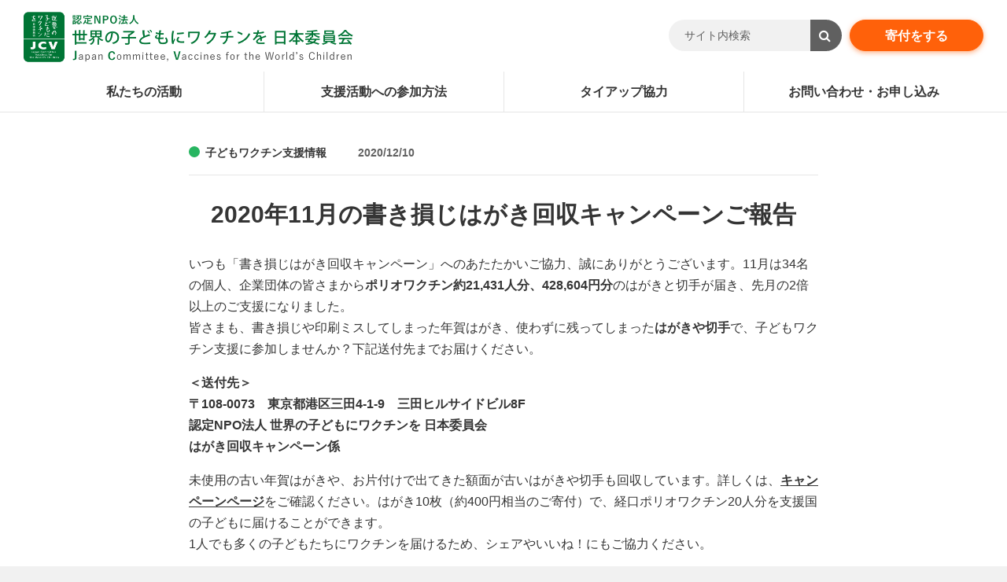

--- FILE ---
content_type: text/html; charset=UTF-8
request_url: https://www.jcv-jp.org/news/20201210
body_size: 45007
content:
<!DOCTYPE html>
<html lang="ja">

<head prefix="og: http://ogp.me/ns# fb: http://ogp.me/ns/fb# website: http://ogp.me/ns/website#">
	<meta charset="UTF-8">
	<meta http-equiv="X-UA-Compatible" content="IE=edge">
	<meta name="viewport" content="width=device-width,initial-scale=1,maximum-scale=1">
	<meta name="format-detection" content="telephone=no">
	<title>2020年11月の書き損じはがき回収キャンペーンご報告  &#8211;  世界の子どもにワクチンを 日本委員会</title>
	<link rel="shortcut icon" href="/favicon.ico">
	<!--ogp-->
	<meta property="og:url" content="https://www.jcv-jp.org/news/20201210" />
	<meta property="og:site_name" content="世界の子どもにワクチンを 日本委員会" />
	<meta property="fb:app_id" content="632681673607395">
	<meta property="og:type" content="article" />
	<meta property="og:title" content="2020年11月の書き損じはがき回収キャンペーンご報告" />
<meta property="og:description" content="いつも「書き損じはがき回収キャンペーン」へのあたたかいご協力、誠にありがとうございます。11月は34名の個人、企業団体の皆さまからポリオワクチン約21,431人分、428,604円分のはがきと切手が届" />
<meta name="description" content="いつも「書き損じはがき回収キャンペーン」へのあたたかいご協力、誠にありがとうございます。11月は34名の個人、企業団体の皆さまからポリオワクチン約21,431人分、428,604円分のはがきと切手が届" />
	<meta property="og:image" content="https://www.jcv-jp.org/contents/_assets/wp-content/uploads/20201210_001.jpg" />
	<!--/ogp-->
	<link href="https://fonts.googleapis.com/css?family=Montserrat" rel="stylesheet">
	<link rel="stylesheet" href="https://www.jcv-jp.org/contents/_assets/wp-content/themes/JCV/style.css?">
	<link rel="stylesheet" href="https://www.jcv-jp.org/contents/_assets/wp-content/themes/JCV/css/custom.css?">
	<script src="https://www.jcv-jp.org/contents/_assets/wp-content/themes/JCV/js/jquery.js"></script>
	<script src="https://www.jcv-jp.org/contents/_assets/wp-content/themes/JCV/js/jquery-lineup.min.js"></script>
	<script src="https://www.jcv-jp.org/contents/_assets/wp-content/themes/JCV/js/swiper.js"></script>
	<script src="https://www.jcv-jp.org/contents/_assets/wp-content/themes/JCV/js/common.js"></script>
	<!--[if lte IE 9]><script src="/common/js/flexibility.js"></script><![endif]-->
	<!--[if lt IE 9]><script src="/common/js/html5shiv.min.js"></script><![endif]-->
	<!-- Google Tag Manager -->
	<!-- <script>(function(w,d,s,l,i){w[l]=w[l]||[];w[l].push({'gtm.start':
	new Date().getTime(),event:'gtm.js'});var f=d.getElementsByTagName(s)[0],
	j=d.createElement(s),dl=l!='dataLayer'?'&l='+l:'';j.async=true;j.src=
	'https://www.googletagmanager.com/gtm.js?id='+i+dl;f.parentNode.insertBefore(j,f);
	})(window,document,'script','dataLayer','GTM-PJJQFT4');</script> -->
	<!-- End Google Tag Manager -->
	<script>
	(function(i,s,o,g,r,a,m){i['GoogleAnalyticsObject']=r;i[r]=i[r]||function(){
	(i[r].q=i[r].q||[]).push(arguments)},i[r].l=1*new Date();a=s.createElement(o),
	m=s.getElementsByTagName(o)[0];a.async=1;a.src=g;m.parentNode.insertBefore(a,m)
	})(window,document,'script','https://www.google-analytics.com/analytics.js','ga');
	ga('create', 'UA-5693572-1', 'auto');
	ga('send', 'pageview');
	</script>
	<!-- Global site tag (gtag.js) - Google Analytics -->
<script async src="https://www.googletagmanager.com/gtag/js?id=G-2FC2R1BVNQ"></script>
<script>
  window.dataLayer = window.dataLayer || [];
  function gtag(){dataLayer.push(arguments);}
  gtag('js', new Date());

  gtag('config', 'G-2FC2R1BVNQ');
</script>
	<!-- <script src="https://maps.googleapis.com/maps/api/js?key=AIzaSyD8dYUGgM-fZ2Pd6jRrfx81KC9wPl_3Ln0"></script> -->
<!--	<script type="text/javascript" src="//maps.google.com/maps/api/js"></script>-->
	<!-- <script type="text/javascript">
		google.maps.event.addDomListener(window, 'load', function() {
				var lat = 35.647744;
				var lng = 139.741791;
				var latlng = new google.maps.LatLng(lat, lng);
				var map = document.getElementById("map-canvas");
				var options = {
						zoom: 15,
						center: latlng,
						mapTypeId: google.maps.MapTypeId.ROADMAP
				};
				var mapObj = new google.maps.Map(map, options);
				var marker = new google.maps.Marker({
						position: latlng,
					 map: mapObj
				});
		});
	</script> -->
	<meta name='robots' content='max-image-preview:large' />
<link rel='dns-prefetch' href='//s.w.org' />
<link rel="alternate" type="application/rss+xml" title="世界の子どもにワクチンを 日本委員会 &raquo; 2020年11月の書き損じはがき回収キャンペーンご報告 のコメントのフィード" href="https://www.jcv-jp.org/news/20201210/feed" />
<script type="text/javascript">
window._wpemojiSettings = {"baseUrl":"https:\/\/s.w.org\/images\/core\/emoji\/14.0.0\/72x72\/","ext":".png","svgUrl":"https:\/\/s.w.org\/images\/core\/emoji\/14.0.0\/svg\/","svgExt":".svg","source":{"concatemoji":"https:\/\/www.jcv-jp.org\/contents\/_assets\/wp-includes\/js\/wp-emoji-release.min.js?ver=6.0.11"}};
/*! This file is auto-generated */
!function(e,a,t){var n,r,o,i=a.createElement("canvas"),p=i.getContext&&i.getContext("2d");function s(e,t){var a=String.fromCharCode,e=(p.clearRect(0,0,i.width,i.height),p.fillText(a.apply(this,e),0,0),i.toDataURL());return p.clearRect(0,0,i.width,i.height),p.fillText(a.apply(this,t),0,0),e===i.toDataURL()}function c(e){var t=a.createElement("script");t.src=e,t.defer=t.type="text/javascript",a.getElementsByTagName("head")[0].appendChild(t)}for(o=Array("flag","emoji"),t.supports={everything:!0,everythingExceptFlag:!0},r=0;r<o.length;r++)t.supports[o[r]]=function(e){if(!p||!p.fillText)return!1;switch(p.textBaseline="top",p.font="600 32px Arial",e){case"flag":return s([127987,65039,8205,9895,65039],[127987,65039,8203,9895,65039])?!1:!s([55356,56826,55356,56819],[55356,56826,8203,55356,56819])&&!s([55356,57332,56128,56423,56128,56418,56128,56421,56128,56430,56128,56423,56128,56447],[55356,57332,8203,56128,56423,8203,56128,56418,8203,56128,56421,8203,56128,56430,8203,56128,56423,8203,56128,56447]);case"emoji":return!s([129777,127995,8205,129778,127999],[129777,127995,8203,129778,127999])}return!1}(o[r]),t.supports.everything=t.supports.everything&&t.supports[o[r]],"flag"!==o[r]&&(t.supports.everythingExceptFlag=t.supports.everythingExceptFlag&&t.supports[o[r]]);t.supports.everythingExceptFlag=t.supports.everythingExceptFlag&&!t.supports.flag,t.DOMReady=!1,t.readyCallback=function(){t.DOMReady=!0},t.supports.everything||(n=function(){t.readyCallback()},a.addEventListener?(a.addEventListener("DOMContentLoaded",n,!1),e.addEventListener("load",n,!1)):(e.attachEvent("onload",n),a.attachEvent("onreadystatechange",function(){"complete"===a.readyState&&t.readyCallback()})),(e=t.source||{}).concatemoji?c(e.concatemoji):e.wpemoji&&e.twemoji&&(c(e.twemoji),c(e.wpemoji)))}(window,document,window._wpemojiSettings);
</script>
<style type="text/css">
img.wp-smiley,
img.emoji {
	display: inline !important;
	border: none !important;
	box-shadow: none !important;
	height: 1em !important;
	width: 1em !important;
	margin: 0 0.07em !important;
	vertical-align: -0.1em !important;
	background: none !important;
	padding: 0 !important;
}
</style>
	<link rel='stylesheet' id='wp-block-library-css'  href='https://www.jcv-jp.org/contents/_assets/wp-includes/css/dist/block-library/style.min.css?ver=6.0.11' type='text/css' media='all' />
<style id='global-styles-inline-css' type='text/css'>
body{--wp--preset--color--black: #000000;--wp--preset--color--cyan-bluish-gray: #abb8c3;--wp--preset--color--white: #ffffff;--wp--preset--color--pale-pink: #f78da7;--wp--preset--color--vivid-red: #cf2e2e;--wp--preset--color--luminous-vivid-orange: #ff6900;--wp--preset--color--luminous-vivid-amber: #fcb900;--wp--preset--color--light-green-cyan: #7bdcb5;--wp--preset--color--vivid-green-cyan: #00d084;--wp--preset--color--pale-cyan-blue: #8ed1fc;--wp--preset--color--vivid-cyan-blue: #0693e3;--wp--preset--color--vivid-purple: #9b51e0;--wp--preset--gradient--vivid-cyan-blue-to-vivid-purple: linear-gradient(135deg,rgba(6,147,227,1) 0%,rgb(155,81,224) 100%);--wp--preset--gradient--light-green-cyan-to-vivid-green-cyan: linear-gradient(135deg,rgb(122,220,180) 0%,rgb(0,208,130) 100%);--wp--preset--gradient--luminous-vivid-amber-to-luminous-vivid-orange: linear-gradient(135deg,rgba(252,185,0,1) 0%,rgba(255,105,0,1) 100%);--wp--preset--gradient--luminous-vivid-orange-to-vivid-red: linear-gradient(135deg,rgba(255,105,0,1) 0%,rgb(207,46,46) 100%);--wp--preset--gradient--very-light-gray-to-cyan-bluish-gray: linear-gradient(135deg,rgb(238,238,238) 0%,rgb(169,184,195) 100%);--wp--preset--gradient--cool-to-warm-spectrum: linear-gradient(135deg,rgb(74,234,220) 0%,rgb(151,120,209) 20%,rgb(207,42,186) 40%,rgb(238,44,130) 60%,rgb(251,105,98) 80%,rgb(254,248,76) 100%);--wp--preset--gradient--blush-light-purple: linear-gradient(135deg,rgb(255,206,236) 0%,rgb(152,150,240) 100%);--wp--preset--gradient--blush-bordeaux: linear-gradient(135deg,rgb(254,205,165) 0%,rgb(254,45,45) 50%,rgb(107,0,62) 100%);--wp--preset--gradient--luminous-dusk: linear-gradient(135deg,rgb(255,203,112) 0%,rgb(199,81,192) 50%,rgb(65,88,208) 100%);--wp--preset--gradient--pale-ocean: linear-gradient(135deg,rgb(255,245,203) 0%,rgb(182,227,212) 50%,rgb(51,167,181) 100%);--wp--preset--gradient--electric-grass: linear-gradient(135deg,rgb(202,248,128) 0%,rgb(113,206,126) 100%);--wp--preset--gradient--midnight: linear-gradient(135deg,rgb(2,3,129) 0%,rgb(40,116,252) 100%);--wp--preset--duotone--dark-grayscale: url('#wp-duotone-dark-grayscale');--wp--preset--duotone--grayscale: url('#wp-duotone-grayscale');--wp--preset--duotone--purple-yellow: url('#wp-duotone-purple-yellow');--wp--preset--duotone--blue-red: url('#wp-duotone-blue-red');--wp--preset--duotone--midnight: url('#wp-duotone-midnight');--wp--preset--duotone--magenta-yellow: url('#wp-duotone-magenta-yellow');--wp--preset--duotone--purple-green: url('#wp-duotone-purple-green');--wp--preset--duotone--blue-orange: url('#wp-duotone-blue-orange');--wp--preset--font-size--small: 13px;--wp--preset--font-size--medium: 20px;--wp--preset--font-size--large: 36px;--wp--preset--font-size--x-large: 42px;}.has-black-color{color: var(--wp--preset--color--black) !important;}.has-cyan-bluish-gray-color{color: var(--wp--preset--color--cyan-bluish-gray) !important;}.has-white-color{color: var(--wp--preset--color--white) !important;}.has-pale-pink-color{color: var(--wp--preset--color--pale-pink) !important;}.has-vivid-red-color{color: var(--wp--preset--color--vivid-red) !important;}.has-luminous-vivid-orange-color{color: var(--wp--preset--color--luminous-vivid-orange) !important;}.has-luminous-vivid-amber-color{color: var(--wp--preset--color--luminous-vivid-amber) !important;}.has-light-green-cyan-color{color: var(--wp--preset--color--light-green-cyan) !important;}.has-vivid-green-cyan-color{color: var(--wp--preset--color--vivid-green-cyan) !important;}.has-pale-cyan-blue-color{color: var(--wp--preset--color--pale-cyan-blue) !important;}.has-vivid-cyan-blue-color{color: var(--wp--preset--color--vivid-cyan-blue) !important;}.has-vivid-purple-color{color: var(--wp--preset--color--vivid-purple) !important;}.has-black-background-color{background-color: var(--wp--preset--color--black) !important;}.has-cyan-bluish-gray-background-color{background-color: var(--wp--preset--color--cyan-bluish-gray) !important;}.has-white-background-color{background-color: var(--wp--preset--color--white) !important;}.has-pale-pink-background-color{background-color: var(--wp--preset--color--pale-pink) !important;}.has-vivid-red-background-color{background-color: var(--wp--preset--color--vivid-red) !important;}.has-luminous-vivid-orange-background-color{background-color: var(--wp--preset--color--luminous-vivid-orange) !important;}.has-luminous-vivid-amber-background-color{background-color: var(--wp--preset--color--luminous-vivid-amber) !important;}.has-light-green-cyan-background-color{background-color: var(--wp--preset--color--light-green-cyan) !important;}.has-vivid-green-cyan-background-color{background-color: var(--wp--preset--color--vivid-green-cyan) !important;}.has-pale-cyan-blue-background-color{background-color: var(--wp--preset--color--pale-cyan-blue) !important;}.has-vivid-cyan-blue-background-color{background-color: var(--wp--preset--color--vivid-cyan-blue) !important;}.has-vivid-purple-background-color{background-color: var(--wp--preset--color--vivid-purple) !important;}.has-black-border-color{border-color: var(--wp--preset--color--black) !important;}.has-cyan-bluish-gray-border-color{border-color: var(--wp--preset--color--cyan-bluish-gray) !important;}.has-white-border-color{border-color: var(--wp--preset--color--white) !important;}.has-pale-pink-border-color{border-color: var(--wp--preset--color--pale-pink) !important;}.has-vivid-red-border-color{border-color: var(--wp--preset--color--vivid-red) !important;}.has-luminous-vivid-orange-border-color{border-color: var(--wp--preset--color--luminous-vivid-orange) !important;}.has-luminous-vivid-amber-border-color{border-color: var(--wp--preset--color--luminous-vivid-amber) !important;}.has-light-green-cyan-border-color{border-color: var(--wp--preset--color--light-green-cyan) !important;}.has-vivid-green-cyan-border-color{border-color: var(--wp--preset--color--vivid-green-cyan) !important;}.has-pale-cyan-blue-border-color{border-color: var(--wp--preset--color--pale-cyan-blue) !important;}.has-vivid-cyan-blue-border-color{border-color: var(--wp--preset--color--vivid-cyan-blue) !important;}.has-vivid-purple-border-color{border-color: var(--wp--preset--color--vivid-purple) !important;}.has-vivid-cyan-blue-to-vivid-purple-gradient-background{background: var(--wp--preset--gradient--vivid-cyan-blue-to-vivid-purple) !important;}.has-light-green-cyan-to-vivid-green-cyan-gradient-background{background: var(--wp--preset--gradient--light-green-cyan-to-vivid-green-cyan) !important;}.has-luminous-vivid-amber-to-luminous-vivid-orange-gradient-background{background: var(--wp--preset--gradient--luminous-vivid-amber-to-luminous-vivid-orange) !important;}.has-luminous-vivid-orange-to-vivid-red-gradient-background{background: var(--wp--preset--gradient--luminous-vivid-orange-to-vivid-red) !important;}.has-very-light-gray-to-cyan-bluish-gray-gradient-background{background: var(--wp--preset--gradient--very-light-gray-to-cyan-bluish-gray) !important;}.has-cool-to-warm-spectrum-gradient-background{background: var(--wp--preset--gradient--cool-to-warm-spectrum) !important;}.has-blush-light-purple-gradient-background{background: var(--wp--preset--gradient--blush-light-purple) !important;}.has-blush-bordeaux-gradient-background{background: var(--wp--preset--gradient--blush-bordeaux) !important;}.has-luminous-dusk-gradient-background{background: var(--wp--preset--gradient--luminous-dusk) !important;}.has-pale-ocean-gradient-background{background: var(--wp--preset--gradient--pale-ocean) !important;}.has-electric-grass-gradient-background{background: var(--wp--preset--gradient--electric-grass) !important;}.has-midnight-gradient-background{background: var(--wp--preset--gradient--midnight) !important;}.has-small-font-size{font-size: var(--wp--preset--font-size--small) !important;}.has-medium-font-size{font-size: var(--wp--preset--font-size--medium) !important;}.has-large-font-size{font-size: var(--wp--preset--font-size--large) !important;}.has-x-large-font-size{font-size: var(--wp--preset--font-size--x-large) !important;}
</style>
<link rel='stylesheet' id='addthis_all_pages-css'  href='https://www.jcv-jp.org/contents/_assets/wp-content/plugins/addthis/frontend/build/addthis_wordpress_public.min.css?ver=6.0.11' type='text/css' media='all' />
<link rel="https://api.w.org/" href="https://www.jcv-jp.org/wp-json/" /><link rel="alternate" type="application/json" href="https://www.jcv-jp.org/wp-json/wp/v2/posts/6896" /><link rel="EditURI" type="application/rsd+xml" title="RSD" href="https://www.jcv-jp.org/contents/_assets/xmlrpc.php?rsd" />
<link rel="wlwmanifest" type="application/wlwmanifest+xml" href="https://www.jcv-jp.org/contents/_assets/wp-includes/wlwmanifest.xml" /> 
<meta name="generator" content="WordPress 6.0.11" />
<link rel="canonical" href="https://www.jcv-jp.org/news/20201210" />
<link rel='shortlink' href='https://www.jcv-jp.org/?p=6896' />
<link rel="alternate" type="application/json+oembed" href="https://www.jcv-jp.org/wp-json/oembed/1.0/embed?url=https%3A%2F%2Fwww.jcv-jp.org%2Fnews%2F20201210" />
<link rel="alternate" type="text/xml+oembed" href="https://www.jcv-jp.org/wp-json/oembed/1.0/embed?url=https%3A%2F%2Fwww.jcv-jp.org%2Fnews%2F20201210&#038;format=xml" />
<style id="sccss">/* カスタム CSS をここに入力してください */
@media screen and (max-width: 767px){
  .u-mt30-sp{
  	margin-top:30px!important;
  }
}

#map-canvas{
 padding-top:56.25%;
}

.addthis-smartlayers-mobile{
	display:none;
}

.btn-cmn, .btn-cmn-inline{
	background-color:#f2f2f2;
}

.js-hidden{
  display:none;
}

.mod-cmn-article-team {
	display: block;
    height: 100%;
    padding: 30px 30px 46px;
    text-align: center;
    border-radius: 4px;
    background-color: #fff;
}

.grid-cmn-fit .col-lg-2-6 {
    max-width: 16.66666%;
    -webkit-flex-basis: 16.66666%;
    -ms-flex-preferred-size: 16.66666%;
    flex-basis: 16.66666%;
}


@media only screen and (max-width: 767px) { 
   .grid-cmn-fit .col-sm-12 {
      max-width: 100%;
      -webkit-flex-basis: 100%;
      -ms-flex-preferred-size: 100%;
      flex-basis: 100%;
   }

   .about-person figure {
        padding-top: 100%;
    }

    .about-person figure img {
        width: 100%;
    }

    .mod-cmn-article-team {
        padding: 0px 30px 10px;
    }

    .mod-cmn-article-link {
        margin-top: 10px;
    }
}

.ico-cmn-tel {
    height: 22px;
}

.mod-25th-button {
    padding: 0 15px 0 20px;
    background: #E52375;
}
.mod-25th-button-text {
	   font-size: 19px;
    letter-spacing: 0em; 
}
.mod-25th-button-text .font-small {
    letter-spacing: normal;
    font-size: 0.8em;

}

@media screen and (min-width: 680px){   
  .pc_br { display:block; }
  .sp_br { display:none; }
}
@media screen and (max-width: 767px){   
  .pc_br { display:none; }
  .sp_br { display:block; }
}

.iframe-wrapper {
  position: relative;
  padding-bottom: 56.25%;
  height: 0;
  overflow: hidden;
}

.iframe-wrapper iframe {
  position: absolute;
  top: 0;
  left: 0;
  width: 100%;
  height: 100%;
}</style></head>
	<body class="post-template-default single single-post postid-6896 single-format-standard">
		<div id="fb-root"></div>
				<header class="header">
			<div class="header-in">
				<div class="header-logo">
					<a href="/" class="header-logo_in">認定NPO法人 世界の子どもにワクチンを 日本委員会</a>

				</div>
				<!-- /header-logo -->
				<div class="header-utility">
					<div class="header-utility-item header-utility-search">
						<form role="search" method="get" action="/">
							<div class="form-cmn-search-wrap">
								<input type="text" class="form-cmn-search" name="s" id="s" placeholder="サイト内検索"><span class="form-cmn-search-btn"><button class="form-cmn-search-ico fa fa-search"></button></span></div>
						</form>
					</div>
					<!-- /header-utility-item -->
					<!-- <div class="header-utility-item header-utility-contact">
						<a href="/contact" class="btn-cmn-radius">お問い合わせ</a>
					</div> -->
					<!-- /header-utility-item -->
					<div class="header-utility-item header-utility-donation">
						<a href="/donation/support" class="btn-cmn-radius s-strong">寄付をする</a>
					</div>
					<!-- /header-utility-item -->
				</div>
				<!-- /header-utility -->
				<nav class="nav-cmn-global">
					<ul class="nav-cmn-global-lists">
						<li class="nav-cmn-global-list"><a href="/activity" class="nav-cmn-global-link"><i class="nav-cmn-global-fa fa fa-tint" aria-hidden="true"></i><span class="nav-cmn-global-txt">私たちの活動</span></a>
							<ul class="nav-cmn-global-child">
								<li class="nav-cmn-global-child-list"><a href="/activity/countries">国別支援実績</a></li>
								<li class="nav-cmn-global-child-list"><a href="/activity/about">世界の子どもにワクチンを<br>日本委員会について</a></li>
								<li class="nav-cmn-global-child-list"><a href="/activity/data">数字で見るJCV</a></li>
							</ul>
						</li>
						<li class="nav-cmn-global-list"><a href="/donation" class="nav-cmn-global-link"><i class="nav-cmn-global-fa fa fa-users" aria-hidden="true"></i><span class="nav-cmn-global-txt">支援活動への参加方法</span></a>
							<ul class="nav-cmn-global-child">
								<li class="nav-cmn-global-child-list"><a href="/donation/support">寄付・募金</a></li>
								<li class="nav-cmn-global-child-list"><a href="/donation/heritage">遺産・相続財産</a></li>
								<li class="nav-cmn-global-child-list"><a href="/donation/box">募金箱</a></li>
								<li class="nav-cmn-global-child-list"><a href="/donation/pbcap">ペットボトルキャップ回収</a></li>
								<li class="nav-cmn-global-child-list"><a href="/donation/hagaki">書き損じハガキ回収</a></li>
								<li class="nav-cmn-global-child-list"><a href="/donation/recycle">使わなくなったもので協力</a></li>
							</ul>
						</li>
						<li class="nav-cmn-global-list hide-sp"><a href="/business" class="nav-cmn-global-link"><span class="nav-cmn-global-txt">タイアップ協力</span></a>
							<ul class="nav-cmn-global-child">
								<li class="nav-cmn-global-child-list"><a href="/business/tie-up">タイアップ企業一覧</a></li>
							</ul>
						</li>
						<li class="nav-cmn-global-list"><a href="/contact" class="nav-cmn-global-link"><i class="nav-cmn-global-fa fa fa-envelope" aria-hidden="true"></i><span class="nav-cmn-global-txt">お問い合わせ・お申し込み</span></a>
							<ul class="nav-cmn-global-child">
								<li class="nav-cmn-global-child-list"><a href="/contact/inquiry">お問い合わせ・ご相談</a></li>
								<li class="nav-cmn-global-child-list"><a href="/contact/pamphlet">資料請求・ダウンロード</a></li>
								<li class="nav-cmn-global-child-list"><a href="/logo">画像・キャラクターロゴなどの使用</a></li>
								<li class="nav-cmn-global-child-list"><a href="/contact/lecture_accept">講師派遣・事務局訪問お申し込み</a></li>
								<li class="nav-cmn-global-child-list"><a href="/contact/box_form">募金箱お申し込み</a></li>
							</ul>
						</li>
					</ul>
				</nav>
				<!-- /nav-cmn-global -->
			</div>
			<!-- /header-in -->
		</header>
	<div class="wrapper">
			<div class="wrapper-in">

			<div class="contents-wrap">
				<div class="contents">
					<div class="contents-in">
						<div class="contents-narrow">
							<dl class="mod-cmn-category">
								<dt class="mod-cmn-category-ttl"><input type="radio" name="radio-category" id="category03" class="form-cmn-check" checked><label for="category03" class="form-cmn-check-label">
									<a href="https://www.jcv-jp.org/./news/activity" rel="tag">子どもワクチン支援情報</a>								</label></dt>
								<dd class="mod-cmn-category-txt">2020/12/10</dd>
							</dl>
							<h1 class="ttl-cmn-lv1 s-center">2020年11月の書き損じはがき回収キャンペーンご報告</h1>
							<!-- /mod-cmn-eye-catch -->
							<div class="area-cmn-edit">
								<div class="at-above-post addthis_tool" data-url="https://www.jcv-jp.org/news/20201210"></div><p class="txt-cmn">いつも「書き損じはがき回収キャンペーン」へのあたたかいご協力、誠にありがとうございます。11月は34名の個人、企業団体の皆さまから<strong>ポリオワクチン約21,431人分、428,604円分</strong>のはがきと切手が届き、先月の2倍以上のご支援になりました。<br />
皆さまも、書き損じや印刷ミスしてしまった年賀はがき、使わずに残ってしまった<strong>はがきや切手</strong>で、子どもワクチン支援に参加しませんか？下記送付先までお届けください。</p>
<p class="txt-cmn"><strong>＜送付先＞<br />
〒108-0073　東京都港区三田4-1-9　三田ヒルサイドビル8F<br />
認定NPO法人 世界の子どもにワクチンを 日本委員会<br />
はがき回収キャンペーン係</strong></p>
<p class="txt-cmn">未使用の古い年賀はがきや、お片付けで出てきた額面が古いはがきや切手も回収しています。詳しくは、<strong><a href="https://www.jcv-jp.org/donation/hagaki">キャンペーンページ</a></strong>をご確認ください。はがき10枚（約400円相当のご寄付）で、経口ポリオワクチン20人分を支援国の子どもに届けることができます。<br />
1人でも多くの子どもたちにワクチンを届けるため、シェアやいいね！にもご協力ください。</p>
<!-- AddThis Advanced Settings above via filter on the_content --><!-- AddThis Advanced Settings below via filter on the_content --><!-- AddThis Advanced Settings generic via filter on the_content --><!-- AddThis Share Buttons above via filter on the_content --><!-- AddThis Share Buttons below via filter on the_content --><div class="at-below-post addthis_tool" data-url="https://www.jcv-jp.org/news/20201210"></div><!-- AddThis Share Buttons generic via filter on the_content -->							</div>
							<!-- /area-cmn-edit -->
							<div class="mod-cmn-tags">
								<p class="mod-cmn-tags-ttl">この記事のタグ</p>
								<ul class="mod-cmn-tags-lists"><li class="mod-cmn-tags-list"><a href="https://www.jcv-jp.org/tag/%e6%9b%b8%e3%81%8d%e6%90%8d%e3%81%98%e3%81%af%e3%81%8c%e3%81%8d%e5%9b%9e%e5%8f%8e%e3%82%ad%e3%83%a3%e3%83%b3%e3%83%9a%e3%83%bc%e3%83%b3" rel="tag">書き損じはがき回収キャンペーン</a></li><li class="mod-cmn-tags-list"><a href="https://www.jcv-jp.org/tag/%e4%b8%8d%e7%94%a8%e5%93%81" rel="tag">不用品</a></li></ul>							</div>
							<!-- /mod-cmn-tags -->
							<div class="mod-cmn-author">
								<p class="mod-cmn-author-ttl">この記事を書いたひと</p>
								<div class="mod-cmn-author-card">
									<figure class="mod-cmn-author-fig"><img alt='アバター画像' src='https://www.jcv-jp.org/contents/_assets/wp-content/uploads/9c2f2b93fffadd8daaab282e8c05f16f-96x96.jpg' srcset='https://www.jcv-jp.org/contents/_assets/wp-content/uploads/9c2f2b93fffadd8daaab282e8c05f16f-192x192.jpg 2x' class='avatar avatar-96 photo' height='96' width='96' loading='lazy'/></figure>
									<div class="mod-cmn-author-body">
										<p class="mod-cmn-author-name">
											<a href="/author/daisukeshimizu">
												清水 大輔											</a>
										</p>
										<p class="mod-cmn-author-txt">募金開発グループ所属。募金活動の推進や、UNICEF現地事務所や現地保健省との連絡・調整および視察の手配を担当しています。</p>
									</div>
									<!-- /mod-cmn-author-body -->
								</div>
								<!-- /mod-cmn-author-card -->
							</div>
							<!-- /mod-cmn-author -->
						</div>
						<!-- /contents-narrow -->
					</div>
					<!-- /contents-in -->
				</div>
				<!-- /contents -->
			</div>
			<!-- /contents-wrap -->

			<div class="hero-cmn-slide-wrap s-fix">
	<div class="swiper-container hero-cmn-slide s-cover">
		<!-- Additional required wrapper -->
		<div class="swiper-wrapper">
			<!-- Slides -->
<div class="swiper-slide"><div class="hero-cmn-slide-item" style="background-image: url(/images/common/img_foot_01.jpg);"></div></div>
		</div>
		<!-- If we need pagination -->
		<div class="swiper-pagination"></div>
	</div>
  <div class="hero-cmn-slide-in">
    <div class="hero-cmn-slide-body s-left">
      <div class="mod-cmn-call">
        <div class="mod-cmn-call-head">
          <figure class="mod-cmn-call-fig"><i class="ico-cmn-logo-large"><span class="ico-cmn-alt">認定NPO法人 世界の子どもにワクチンを日本委員会 japan Committee Vaccines for the World’s Children</span></i></figure>
          <div class="mod-cmn-call-ttl">
            <p class="mod-cmn-call-read">私たちは、<br>子どもたちの未来を<br>守る活動を行っています。</p>
          </div><!-- /mod-cmn-call-ttl -->
        </div><!-- /mod-cmn-call-head -->
        <div class="mod-cmn-call-body">
          <p class="mod-cmn-call-txt s-center">途上国の子どもたちに<br>ワクチンを贈る活動にご協力ください。</p>
        </div><!-- /mod-cmn-call-body -->
        <div class="mod-cmn-call-links">
          <p class="mod-cmn-call-btn-wrap"><a href="/activity" class="btn-cmn"><span class="btn-cmn-liquid"><i class="btn-cmn-fa fa fa-chevron-circle-right" aria-hidden="true"></i><span class="btn-cmn-txt">私たちの活動について</span></span></a></p>
          <p class="mod-cmn-call-btn-wrap"><a href="/activity/about" class="btn-cmn"><span class="btn-cmn-liquid"><i class="btn-cmn-fa fa fa-chevron-circle-right" aria-hidden="true"></i><span class="btn-cmn-txt">世界の子どもにワクチンを日本委員会について</span></span></a></p>
        </div><!-- /mod-cmn-call-links -->
      </div><!-- /mod-cmn-call -->
    </div><!-- /hero-cmn-slide-body -->
  </div><!-- /hero-cmn-slide-in -->
</div><!-- /hero-cmn-slide-wrap -->			<div class="contents support-menu">
<div class="mod-cmn-support grid-cmn-fit">
	<a href="/donation" class="mod-cmn-support-item btn-cmn-hover col col-lg-3 col-sm-12">
		<div class="mod-cmn-support-card">
			<p class="mod-cmn-support-ttl mod-cmn-support-ttl-heart">身近なことから<br>はじめられる支援が<br class="only-pc">あります。</p>
				<img src="/images/common/img_h.png" alt="" class="small">
		</div>
		<!-- /mod-cmn-support-card -->
		<div class="mod-cmn-support-body">
			<p class="mod-cmn-support-btn btn-cmn"><span class="btn-cmn-liquid"><i class="btn-cmn-fa fa fa-chevron-circle-right" aria-hidden="true"></i><span class="btn-cmn-txt">支援活動への参加方法</span></span>
			</p>
		</div>
		<!-- /mod-cmn-support-body -->
	</a>
	<!-- /mod-cmn-support-item -->
	<a href="/donation/pbcap" class="mod-cmn-support-item btn-cmn-hover col col-lg-3 col-sm-12">
		<div class="mod-cmn-support-card">
			<p class="mod-cmn-support-ttl">集めて支援</p>
			<img src="/images/common/img_pbcap.png" alt="" class="pbcap">
		</div>
		<!-- /mod-cmn-support-card -->
		<div class="mod-cmn-support-body">
			<p class="mod-cmn-support-btn btn-cmn"><span class="btn-cmn-liquid"><i class="btn-cmn-fa fa fa-chevron-circle-right" aria-hidden="true"></i><span class="btn-cmn-txt">ペットボトルキャップを集めよう！</span></span>
			</p>
		</div>
		<!-- /mod-cmn-support-body -->
	</a>
	<!-- /mod-cmn-support-item -->
	<a href="/donation/support" class="mod-cmn-support-item btn-cmn-hover col col-lg-3 col-sm-12">
		<div class="mod-cmn-support-card">
			<p class="mod-cmn-support-ttl">寄付支援</p>
			<img src="/images/common/img_support.png" alt="" class="support">
		</div>
		<!-- /mod-cmn-support-card -->
		<div class="mod-cmn-support-body">
			<p class="mod-cmn-support-btn btn-cmn"><span class="btn-cmn-liquid"><i class="btn-cmn-fa fa fa-chevron-circle-right" aria-hidden="true"></i><span class="btn-cmn-txt">さまざまな寄付の方法があります</span></span>
			</p>
		</div>
		<!-- /mod-cmn-support-body -->
	</a>
	<!-- /mod-cmn-support-item -->
	<a href="/business" class="mod-cmn-support-item btn-cmn-hover mod-cmn-support-item-business col col-lg-3 col-sm-12">
		<div class="mod-cmn-support-card">
			<p class="mod-cmn-support-ttl mod-cmn-support-ttl-business">法人・団体さまの支援</p>
			<img src="/images/common/img_tieup.png" alt="" class="business">
		</div>
		<!-- /mod-cmn-support-card -->
		<div class="mod-cmn-support-body mod-cmn-support-body-business">
			<p class="mod-cmn-support-btn btn-cmn s-business-strong s-dark"><span class="btn-cmn-liquid"><i class="btn-cmn-fa fa fa-chevron-circle-right" aria-hidden="true"></i><span class="btn-cmn-txt">法人・団体さまとタイアップ</span></span>
			</p>
		</div>
		<!-- /mod-cmn-support-body -->
	</a>
	<!-- /mod-cmn-support-item -->
</div>
</div>
			<aside class="contents">
				<!--#include virtual="/inc/support.html" -->
				<div class="mod-cmn-info">
  <div class="mod-cmn-info-head">
  <div class="mod-cmn-info-head-in">
  <div class="mod-cmn-info-head-detail">
  <p class="mod-cmn-info-head-sub txt-cmn-color-gray">認定NPO法人</p>
  <p class="mod-cmn-info-head-ttl ttl-cmn-lv3">世界の子どもにワクチンを 日本委員会</p>
  <p class="mod-cmn-info-head-address">〒108-0073　東京都港区三田4-1-9 三田ヒルサイドビル8F</p>
  <p class="mod-cmn-info-card-btn hide-pc u-mt10"><a class="btn-cmn" href="/activity/about"><span class="btn-cmn-liquid"><i class="btn-cmn-fa fa fa-chevron-circle-right"></i><span class="btn-cmn-txt">世界の子どもにワクチンを<br>日本委員会について</span></span></a></p>
  </div>
  
  <!-- /mod-cmn-info-detail -->
  <div class="mod-cmn-info-head-btn">
  <a class="btn-cmn-inline" href="/activity/access">
  <span class="btn-cmn-liquid">
  <i class="btn-cmn-fa fa fa-map-marker"></i>
  <span class="btn-cmn-txt">アクセスマップ</span>
  </span>
  </a>
  </div>
  </div>
  <!-- /mod-cmn-info-head-in -->
  
  </div>
  <!-- /mod-cmn-info-head -->
  <div class="mod-cmn-info-item">
  <div class="grid-cmn-wide">
  <div class="col col-lg-3 col-tb-6 col-sm-12">
  <div class="mod-cmn-info-card">
  <p class="mod-cmn-info-card-btn"><a class="btn-cmn" href="/activity"><span class="btn-cmn-liquid"><i class="btn-cmn-fa fa fa-chevron-circle-right"></i><span class="btn-cmn-txt">私たちの活動</span></span></a></p>
  
  <ul class="mod-cmn-info-card-list list-cmn">
  <li class="list-cmn-list s-dot"><a href="/activity/countries">国別支援実績</a></li>
  <li class="list-cmn-list s-dot"><a href="/activity/about">世界の子どもにワクチンを 日本委員会について</a></li>
  <li class="list-cmn-list s-dot"><a href="/activity/data">数字で見るJCV</a></li>
  </ul>
  </div>
  <!-- /mod-cmn-info-card -->
  
  </div>
  <!-- /col -->
  <div class="col col-lg-3 col-tb-6 col-sm-12">
  <div class="mod-cmn-info-card">
  <p class="mod-cmn-info-card-btn"><a class="btn-cmn" href="/donation"><span class="btn-cmn-liquid"><i class="btn-cmn-fa fa fa-chevron-circle-right"></i><span class="btn-cmn-txt">支援活動への参加方法</span></span></a></p>
  
  <ul class="mod-cmn-info-card-list list-cmn">
  <li class="list-cmn-list s-dot"><a href="/donation/support">寄付・募金</a></li>
  <li class="list-cmn-list s-dot"><a href="/donation/heritage">遺産・相続財産</a></li>
  <li class="list-cmn-list s-dot"><a href="/donation/box">募金箱</a></li>
  <li class="list-cmn-list s-dot"><a href="/donation/pbcap">ペットボトルキャップ回収</a></li>
  <li class="list-cmn-list s-dot"><a href="/donation/hagaki">書き損じはがき回収</a></li>
  <li class="list-cmn-list s-dot"><a href="/donation/recycle">使わなくなったもので協力</a></li>
  </ul>
  </div>
  <!-- /mod-cmn-info-card -->
  
  </div>
  <!-- /col -->
  <div class="col col-lg-3 col-tb-6 col-sm-12">
  <div class="mod-cmn-info-card">
  <p class="mod-cmn-info-card-btn"><a class="btn-cmn" href="/news"><span class="btn-cmn-liquid"><i class="btn-cmn-fa fa fa-chevron-circle-right"></i><span class="btn-cmn-txt">ニュース・活動報告</span></span></a></p>
  
  <ul class="mod-cmn-info-card-list list-cmn">
  <li class="list-cmn-list s-dot"><a href="/news/activity">子どもワクチン支援情報</a></li>
  <li class="list-cmn-list s-dot"><a href="/news/event">国内活動情報</a></li>
  <li class="list-cmn-list s-dot"><a href="/news/information">お知らせ</a></li>
  <li class="list-cmn-list s-dot"><a href="/news/other">その他の活動</a></li>
  </ul>
  </div>
  <!-- /mod-cmn-info-card -->
  
  </div>
  <!-- /col -->
  <div class="col col-lg-3 col-tb-6 col-sm-12">
  <div class="mod-cmn-info-card mod-cmn-info-card-business">
  <p class="mod-cmn-info-card-btn mod-cmn-info-card-btn-business"><a class="btn-cmn s-business-strong" href="/business"><span class="btn-cmn-liquid"><i class="btn-cmn-fa fa fa-chevron-circle-right"></i><span class="btn-cmn-txt">タイアップ協力</span></span></a></p>
  
  <div class="mod-cmn-info-card-in">
  <ul class="mod-cmn-info-card-list list-cmn">
  <li class="list-cmn-list s-dot s-business"><a href="/business/tie-up">タイアップ企業一覧</a></li>
  <!--<li class="list-cmn-list s-dot s-business"><a href="/contact/tie-up">タイアップ協力お申し込み</a></li>
  <li class="list-cmn-list s-dot s-business"><a href="/contact/lecture_accept">講師派遣・事務局訪問</a></li>
  <li class="list-cmn-list s-dot s-business"><a href="/logo">画像・キャラクターロゴ使用</a></li>-->
  </ul>
  
  </div>
  <!-- /mod-cmn-info-card-in -->
  
  </div>
  <!-- /mod-cmn-info-card -->
  
  </div>
  <!-- /col -->
  
  </div>
  <!-- /grid-cmn -->
  
  </div>
  <!-- /mod-cmn-info-item -->
  <div class="mod-cmn-info-item">
  <div class="grid-cmn-wide">
  
  <div class="col col-lg-3 col-tb-6 col-sm-12">
  <div class="mod-cmn-info-card">
  <p class="mod-cmn-info-card-btn"><a class="btn-cmn" href="/contact"><span class="btn-cmn-liquid"><i class="btn-cmn-fa fa fa-chevron-circle-right"></i><span class="btn-cmn-txt">お問い合わせ・お申し込み</span></span></a></p>
  
  <ul class="mod-cmn-info-card-list list-cmn">
  <li class="list-cmn-list s-dot"><a href="/faq">よくいただくご質問</a></li>
  <li class="list-cmn-list s-dot"><a href="/contact/inquiry">お問い合わせ・ご相談</a></li>
  <li class="list-cmn-list s-dot"><a href="/contact/pamphlet">資料請求・ダウンロード</a></li>
  <li class="list-cmn-list s-dot"><a href="/logo">画像・キャラクターロゴなどの使用</a></li>
  <li class="list-cmn-list s-dot"><a href="/contact/tie-up">タイアップ協力お申し込み</a></li>
  <li class="list-cmn-list s-dot"><a href="/contact/lecture_accept">講師派遣・事務局訪問お申し込み</a></li>
  <li class="list-cmn-list s-dot"><a href="/contact/box_form">募金箱お申し込み</a></li>
  </ul>
  </div>
  <!-- /mod-cmn-info-card -->
  </div>
  <!-- /col -->
  
  <div class="col col-lg-3 col-tb-6 col-sm-12">
  <div class="mod-cmn-info-card">
  <ul class="mod-cmn-info-card-list list-cmn">
  <li class="list-cmn-list s-dot"><a href="/tax">税の優遇措置について</a></li>
  <li class="list-cmn-list s-dot"><a href="/privacy">プライバシーポリシー</a></li>
  </ul>
  </div>
  <!-- /mod-cmn-info-card -->
  </div>
  <!-- /col -->
  
  <div class="col col-lg-3 col-tb-6 col-sm-12">
  <div class="mod-cmn-contact-wrap">
  <div class="mod-cmn-contact">
  <div class="mod-cmn-contact-item">
  <p class="mod-cmn-contact-ttl">お電話でのお問い合わせ</p>
<!--
  <p class="mod-cmn-info-head-address"><a href="http://jcv2022.devsv2.info/news/20200601">コロナ感染拡大予防措置における最小限のシフト勤務体制</a>により、お電話でのお問い合わせに対応しきれない場合もございます。<br/>できるだけ<a href="http://jcv2022.devsv2.info/contact/inquiry">お問い合わせフォーム</a>からご連絡ください。<br/>&nbsp;</p>
-->
  <p class="mod-cmn-contact-tel"><a class="mod-cmn-contact-tel-link" href="tel:0354191081">03-5419-1081</a></p>
  <p class="mod-cmn-contact-time">9:00-17:00（土日祝定休）</p>
  </div>
  <!-- /mod-cmn-contact-item -->
  <!-- 
  <div class="mod-cmn-contact-item">
  <p class="mod-cmn-contact-ttl">メールでのお問い合わせ</p>
  <p class="mod-cmn-contact-mail"><a class="mod-cmn-contact-mail-link" href="mailto:info@jcv.devsv0.info">info@jcv.devsv0.info</a></p>
  </div>
  -->
  <!-- /mod-cmn-contact-item -->
  </div>
  <!-- /mod-cmn-contact -->
  </div>
  <!-- /mod-cmn-contact-wrap -->
  </div>
  <!-- /col -->
  
  <div class="col col-lg-3 col-tb-6 col-sm-12">
  <div class="mod-cmn-info-sns">
  <p class="mod-cmn-info-sns-ttl">公式SNSアカウント</p>
  <p class="mod-cmn-info-sns-btn">
    <a href="https://www.facebook.com/one.polio/" target="_blank" rel="noopener"><i class="fa fa-facebook-official" aria-hidden="true"></i></a>
    <a href="https://twitter.com/NPO_JCV" target="_blank" rel="noopener noreferrer"><i class="fa fa-twitter" aria-hidden="true"></i></a>
    <a href="https://www.youtube.com/channel/UCptVnLuHNN2l08XEBz6Y_YQ" target="_blank" rel="noopener noreferrer"><i class="fa fa-youtube-play" aria-hidden="true"></i></a>
    <a href="https://www.instagram.com/npo_jcv/" target="_blank" rel="noopener noreferrer"><i class="fa fa-instagram" aria-hidden="true"></i></a>
  </p>
  </div>
  </div>
  <!-- /col -->
  
  </div>
  <!-- /grid-cmn -->
  
  </div>
  <!-- /mod-cmn-info-item -->
  
  </div>
  <!-- /mod-cmn-info -->			</aside>
			<!-- /contents -->

		</div>
		<!-- /wrapper-in -->
					</div>
	<!-- /wrapper -->
<footer class="footer">
	<a href="#" class="footer-pagetop js-scroll"><i class="footer-pagetop-fa fa fa-angle-up" aria-hidden="true"></i></a>
	<p class="footer-copyright">&#169; 2017 Japan Committee, Vaccines for the World’s Children</p>
	<script data-cfasync="false" type="text/javascript">if (window.addthis_product === undefined) { window.addthis_product = "wpp"; } if (window.wp_product_version === undefined) { window.wp_product_version = "wpp-6.2.7"; } if (window.addthis_share === undefined) { window.addthis_share = {}; } if (window.addthis_config === undefined) { window.addthis_config = {"data_track_clickback":true,"ignore_server_config":true,"ui_atversion":"300"}; } if (window.addthis_layers === undefined) { window.addthis_layers = {}; } if (window.addthis_layers_tools === undefined) { window.addthis_layers_tools = [{"sharetoolbox":{"numPreferredServices":5,"counts":"one","size":"32px","style":"fixed","shareCountThreshold":0,"elements":".addthis_inline_share_toolbox_below,.at-below-post"}},{"share":{"counts":"none","numPreferredServices":5,"mobile":false,"position":"left","theme":"gray"}},{"sharedock":{"counts":"one","numPreferredServices":5,"mobileButtonSize":"large","position":"bottom","theme":"transparent"}}]; } else { window.addthis_layers_tools.push({"sharetoolbox":{"numPreferredServices":5,"counts":"one","size":"32px","style":"fixed","shareCountThreshold":0,"elements":".addthis_inline_share_toolbox_below,.at-below-post"}}); window.addthis_layers_tools.push({"share":{"counts":"none","numPreferredServices":5,"mobile":false,"position":"left","theme":"gray"}}); window.addthis_layers_tools.push({"sharedock":{"counts":"one","numPreferredServices":5,"mobileButtonSize":"large","position":"bottom","theme":"transparent"}});  } if (window.addthis_plugin_info === undefined) { window.addthis_plugin_info = {"info_status":"enabled","cms_name":"WordPress","plugin_name":"Share Buttons by AddThis","plugin_version":"6.2.7","plugin_mode":"WordPress","anonymous_profile_id":"wp-34828e125e69b2b5ae5c41b4223e76c4","page_info":{"template":"posts","post_type":""},"sharing_enabled_on_post_via_metabox":false}; } 
                    (function() {
                      var first_load_interval_id = setInterval(function () {
                        if (typeof window.addthis !== 'undefined') {
                          window.clearInterval(first_load_interval_id);
                          if (typeof window.addthis_layers !== 'undefined' && Object.getOwnPropertyNames(window.addthis_layers).length > 0) {
                            window.addthis.layers(window.addthis_layers);
                          }
                          if (Array.isArray(window.addthis_layers_tools)) {
                            for (i = 0; i < window.addthis_layers_tools.length; i++) {
                              window.addthis.layers(window.addthis_layers_tools[i]);
                            }
                          }
                        }
                     },1000)
                    }());
                </script> <script data-cfasync="false" type="text/javascript" src="https://s7.addthis.com/js/300/addthis_widget.js#pubid=wp-34828e125e69b2b5ae5c41b4223e76c4" async="async"></script></footer>

</body>

</html>

--- FILE ---
content_type: text/css
request_url: https://www.jcv-jp.org/contents/_assets/wp-content/themes/JCV/style.css?
body_size: 449
content:
/*
Theme Name: 世界の子どもにワクチンを日本委員会(JCV)
Theme URI: http://
Description:世界の子どもにワクチンを日本委員会(JCV)用テーマ
Version: 1.0
Author: 世界の子どもにワクチンを日本委員会(JCV)
Author URI: http://
*/


/*__ PC _____________________________________________*/

@import "css/app.css";

/*__extra＿＿＿＿＿＿＿＿＿＿＿＿＿＿＿＿＿＿＿＿＿＿*/
